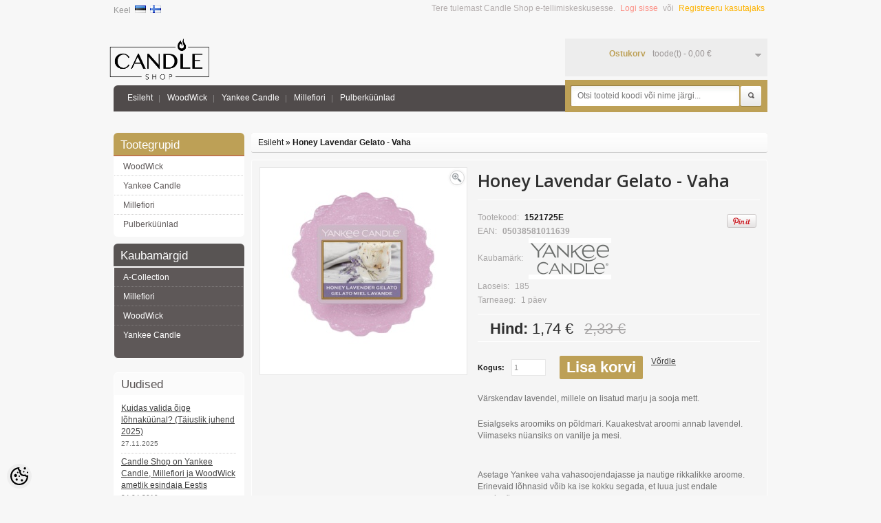

--- FILE ---
content_type: text/html; charset=UTF-8
request_url: https://www.candleshop.ee/et/a/honey-lavendar-gelato-classic-vaha
body_size: 16729
content:
<?xml version="1.0" encoding="UTF-8"?><!DOCTYPE html PUBLIC "-//W3C//DTD XHTML 1.0 Strict//EN" "https://www.w3.org/TR/xhtml1/DTD/xhtml1-strict.dtd">
<html xmlns="https://www.w3.org/1999/xhtml" dir="ltr" lang="et" xml:lang="et">
<head>
<meta http-equiv="Content-Type" content="text/html; charset=UTF-8" />

<title>Honey Lavendar Gelato - Vaha @ Lõhnaküünlad</title>
<meta name="keywords" content="lõhnaküünal, ruumilõhnastaja, lõhnaküünlad, autolõhnastajad" />
<meta name="description" content="Värskendav lavendel, millele on lisatud marju ja sooja mett. Esialgseks aroomiks on põldmari. Kauakestvat aroomi annab lavendel. Viimaseks nüansiks on vanilje ja mesi." />
<meta name="author" content="Candle Shop" />
<meta name="generator" content="ShopRoller.com" />
<meta name="csrf-token" content="EO5ufmk6ISXj4YKIIYqnlb5rckNtruJfV9Kg2hKc" />

<meta property="og:type" content="website" />
<meta property="og:title" content="Honey Lavendar Gelato - Vaha" />
<meta property="og:image" content="https://www.candleshop.ee/media/the-candle-shop-a-world-of-candles/.product-image/large/product/Tooted/Kuunlad/Yankee%20Candle/Ruumil%C3%B5hnastajad/1521725E.jpg" />
<meta property="og:url" content="https://www.candleshop.ee/et/a/honey-lavendar-gelato-classic-vaha" />
<meta property="og:site_name" content="Candle Shop" />
<meta property="og:description" content="Värskendav lavendel, millele on lisatud marju ja sooja mett. Esialgseks aroomiks on põldmari. Kauakestvat aroomi annab lavendel. Viimaseks nüansiks on vanilje ja mesi." />

<base href="https://www.candleshop.ee/" />

<link href="https://www.candleshop.ee/media/the-candle-shop-a-world-of-candles/general/favicon.png" rel="icon" />

<link rel="stylesheet" href="https://www.candleshop.ee/skin/default/css/all-2922.css" type="text/css" media="screen" />

<link href='//fonts.googleapis.com/css?family=Open+Sans:600' rel='stylesheet' type='text/css' />
<link href='//fonts.googleapis.com/css?family=Anton' rel='stylesheet' type='text/css' />
<!--[if lt IE 8]><div style='clear:both;height:59px;padding:0 15px 0 15px;position:relative;z-index:10000;text-align:center;'><a href="http://www.microsoft.com/windows/internet-explorer/default.aspx?ocid=ie6_countdown_bannercode"><img src="http://storage.ie6countdown.com/assets/100/images/banners/warning_bar_0000_us.jpg" border="0" height="42" width="820" alt="You are using an outdated browser. For a faster, safer browsing experience, upgrade for free today." /></a></div><![endif]-->

<script type="text/javascript" src="https://www.candleshop.ee/skin/default/js/all-2922.js"></script>

<!--[if lt IE 7]>
<script type="text/javascript" src="https://www.candleshop.ee/skin/default/js/DD_belatedPNG_0.0.8a-min.js"></script>
<script type="text/javascript">
DD_belatedPNG.fix('#logo img');
</script>
<![endif]-->

<style id="tk-theme-configurator-css" type="text/css">
body, .main-shining {background: #f7f7f7;}
.box.manufacturers .box-heading, .box.manufacturers .box-content, .box .box-heading, #content, .box .box-content, .box.category .box-content, .product-info, .product-info .description, #fixedProductWrapper .description, .product-info .price, .related .box-product, .related-info{border-color: #fff;}
body, .main-shining, footer  { background-image:url(transparent); !important}
.cms-page p { color:#737373; }
.cms-page p { font-family:andale mono,times; }
.cms-page p { font-size:12px !important; }
.cms-page h1,.cms-page h2,.cms-page h3,.cms-page h4,.cms-page h5,.cms-page h6  { color:#333; }
.cms-page h1,.cms-page h2,.cms-page h3,.cms-page h4,.cms-page h5,.cms-page h6 { font-family:andale mono,times; }
.menu-bg { background:#504B4B; }
#header #search, .search-back { background:#bda056;}
#header .links a  { color:#ffffff; }
#header .links a:hover { color:#bda056; }
#header .links a  { font-size:12px; }
.box .box-heading  { color:#555050; }
.box .box-heading { background:#FBFBFB; }
.box .box-content{ background:#FFFFFF; }
.acount li a{ color:#5d5858; }
.acount li a:hover { color:#bda056; }
.box.category .box-heading { color:#fff; }
.box.category .box-heading { background:#bda056; }
.box.category .box-content { background:#ffffff; }
.box-category > ul > li > a { color:#5d5858; }
.box-category > ul > li > a:hover { color:#bda056; }
.box.manufacturers .box-heading { color:#fff; }
.box.manufacturers .box-heading { background:#585453; }
.box.manufacturers .box-content { background:#5E5858; }
.manufacturers ul li a { color:#fff; }
.manufacturers ul li a:hover { color:#fa5f51; }
.box .box-heading, .box.manufacturers .box-heading, .box.category .box-heading{ font-size:17px; }
.acount li a, .box-category > ul > li > a, .manufacturers ul li a { font-size:12px; }
.product-grid > div, .product-list, .product-list > div + div, .product-list .right, .product-grid  { border-color: #e4e4e4; }
.product-grid, .related .box-product { background:#FFFFFF; }
.product-grid > div, .box-shining, .product-list { background:#FFFFFF; }
.product-grid .name a, .box-product .name a, .product-list .name a {color: #00b0ad;}
.product-grid .name a:hover, .box-product .name a:hover, .product-list .name a:hover {color: #00b0ad;}
.product-grid .name a, .box-product .name a, .product-list .name a  { font-size: 14px; }
.product-grid .price, .box-product .price, .product-list .price, .price .price-new {color: #333333;}
.product-grid .price-old, .product-list .price-old, .product-list .price-old{ color: #333333; }
.product-grid .price, .product-grid .price-old, .box-product .price, .product-list .price, .price .price-new, .product-list .price-old, .product-list .price-old  {font-size:14px;}
.product-grid a span, .box-content a span, .product-list a span, .related a span { color:#ffffff !important; }
.product-grid a:hover span, .box-content a:hover span, .product-list a:hover span, .related a:hover span { color:#ffffff !important; }
.product-grid a span, .box-content a span, .product-list a span, .related a span { background-color:#bda056 !important; }
.product-grid a:hover span, .box-content a:hover span, .product-list a:hover span, .related a:hover span { background-color:#4b4747 !important; }
.product-grid  a.button, .product-grid  a.button:hover, 
						.box-content a.button, .box-content a.button:hover, .related a.button, .related a.button:hover { border-color:#C24A40; }
.product-info, .product-info .price, #fixedProductWrapper .price {background: #f5f5f5;}
.product-info .price, .product-info .price .price-new {color: #303030; !important}
.product-info .price-old {color: #A6A4A4;}
.product-info .price, .product-info .price .price-new, .product-info .price-old { font-size: 22px }
#button-cart, .product-info .button-prod { color:#ffffff !important; }
#button-cart:hover, .product-info .button-prod:hover { color:#ffffff !important; }
#button-cart, .product-info .button-prod { background:#bda056 !important; }
#button-cart:hover, .product-info .button-prod:hover { background:#464545 !important; }
.cart-bottom a.button.cartSubmitBtn, .button.cartSubmitBtn span { color:#fff !important; }
.cart-bottom a.button:hover.cartSubmitBtn, .button.cartSubmitBtn:hover span { color:#fff !important; }
.cart-bottom a.button.cartSubmitBtn, .button.cartSubmitBtn span { background:#bda056 !important; }
.cart-bottom a.button:hover.cartSubmitBtn, .button.cartSubmitBtn:hover span { background-color:#504B4B !important; }
.cart-bottom a.button.cartSubmitBtn, .cart-bottom a.button:hover.cartSubmitBtn { border-color:#bda056; }
a.button span, a.button, button.button span { color:#fff; }
a.button:hover span,  a.button:hover , button.button:hover span  { color:#fff; }
a.button span, button.button  { background:#bda056; }
a.button:hover span, button.button:hover { background:#504B4B; }
a.button, a.button:hover , a.button span, button.button, a.button:hover span, 
						button.button:hover  { border-color:#bda056; }
.pagination .links a { color:#A4A4A4; }
.pagination .links a { border-color:#fff; }
.pagination .links a { background-color:#fff; }
.pagination .links a:hover { color:#A4A4A4; }
.pagination .links a:hover { border-color:#A3A3A3; }
.pagination .links a:hover { background-color:#A3A3A3; }
.pagination .links b { color:#000000; }
.pagination .links b { border-color:#CCCCCC; }
.pagination .links b { background-color:#CCCCCC; }
#header #cart .heading h4 { color:#bda056 !important; }
#header #cart .heading .totals { color:#9B9696; }
.right-bg, #header #cart .heading, .right-bg { background:#EDEDED; }
#footer .column a {color: #626060;}
#footer .column a:hover { color:#bda056; }
#footer .column ul li { color:#777777; !important}
</style>
<style id="tk-custom-css" type="text/css">
</style>

<script type="text/javascript">
if(!Roller) var Roller = {};
Roller.config = new Array();
Roller.config['base_url'] = 'https://www.candleshop.ee/et/';
Roller.config['base_path'] = '/';
Roller.config['cart/addtocart/after_action'] = '1';
Roller.config['skin_url'] = 'https://www.candleshop.ee/skin/default/';
Roller.config['translate-fill_required_fields'] = 'Palun täida kõik kohustuslikud väljad';
Roller.t = {"form_error_fill_required_fields":"Palun t\u00e4ida k\u00f5ik kohustuslikud v\u00e4ljad","cart_error_no_items_selected":"Vali tooted!"}
</script>


<script type="text/javascript">
jQuery(function(){
	jQuery('ul.sf-menu').superfish();
});
</script>

<!-- Facebook Pixel Code -->
<script>
  !function(f,b,e,v,n,t,s)
  {if(f.fbq)return;n=f.fbq=function(){n.callMethod?
  n.callMethod.apply(n,arguments):n.queue.push(arguments)};
  if(!f._fbq)f._fbq=n;n.push=n;n.loaded=!0;n.version='2.0';
  n.queue=[];t=b.createElement(e);t.async=!0;
  t.src=v;s=b.getElementsByTagName(e)[0];
  s.parentNode.insertBefore(t,s)}(window, document,'script',
  'https://connect.facebook.net/en_US/fbevents.js');
  fbq('init', '323380208068067');
  fbq('track', 'PageView');
</script>
<noscript><img height="1" width="1" style="display:none"
  src="https://www.facebook.com/tr?id=323380208068067&ev=PageView&noscript=1"
/></noscript>
<!-- End Facebook Pixel Code -->

            <!-- Global site tag (gtag.js) - Google Analytics -->
<script async src="https://www.googletagmanager.com/gtag/js?id=UA-110748869-1"></script>
<script>
  window.dataLayer = window.dataLayer || [];
  function gtag(){dataLayer.push(arguments);}
  gtag('js', new Date());

  gtag('config', 'UA-110748869-1');
</script>        <script>
        /*
         *   Called when consent changes. Assumes that consent object contains keys which
         *   directly correspond to Google consent types.
         */
        const googleUserConsentListener = function() {
            let consent = this.options;
            gtag('consent', 'update', {
                'ad_user_data': consent.marketing,
                'ad_personalization': consent.marketing,
                'ad_storage': consent.marketing,
                'analytics_storage': consent.analytics
            });
        };

        $('document').ready(function(){
            Roller.Events.on('onUserConsent', googleUserConsentListener);
        });
    </script>
    <!-- Global Site Tag (gtag.js) - Google Analytics Events -->
            <script type="text/javascript"">
                    gtag('event', 'view_item', {"currency":"EUR","value":1.74,"items":[{"item_id":"1521725E","item_name":"Honey Lavendar Gelato - Vaha","item_brand":"Yankee Candle","price":2.33,"discount":0.58,"item_category":"Yankee Candle"}]});
                </script>
    
    <!-- Global Site Tag (gtag.js) - Google Analytics Event listeners -->
	    <!-- Facebook Pixel Code -->
            <!-- Facebook Pixel Code -->
<script>
!function(f,b,e,v,n,t,s)
{if(f.fbq)return;n=f.fbq=function(){n.callMethod?
n.callMethod.apply(n,arguments):n.queue.push(arguments)};
if(!f._fbq)f._fbq=n;n.push=n;n.loaded=!0;n.version='2.0';
n.queue=[];t=b.createElement(e);t.async=!0;
t.src=v;s=b.getElementsByTagName(e)[0];
s.parentNode.insertBefore(t,s)}(window, document,'script',
'https://connect.facebook.net/en_US/fbevents.js');
fbq('init', '303812951132826');
fbq('track', 'PageView');
</script>
<noscript><img height="1" width="1" style="display:none"
src="https://www.facebook.com/tr?id=303812951132826&ev=PageView&noscript=1"
/></noscript>
<!-- End Facebook Pixel Code -->    
    <script>
        /*
		 *   Called when consent changes. Assumes that consent object contains keys which
		 *   directly correspond to Google consent types.
		 */
        const fbConsentListener = function() {
            let consent = this.options;
            if (consent.analytics == 'granted')
            {

                fbq('consent', 'grant');
            }
        };

        $('document').ready(function(){
            Roller.Events.on('onUserConsent', fbConsentListener);
        });
    </script>

        <script type="text/javascript">
		        fbq('track', 'ViewContent', {"content_ids":["1521725E"],"content_category":"Products","content_type":"product","value":1.74375,"currency":"EUR"});
		    </script>
    
    <!--  Facebook Pixel event listeners  -->
	    <!-- End Facebook Pixel Code -->



</head>

<body class="browser-chrome browser-chrome-131.0.0.0 tk-language-et_EE page-template-page-2columns_left content-template-content-product tk-product-page">

<div id="fb-root"></div>
<script type="text/plain" data-category="analytics" async defer crossorigin="anonymous" src="https://connect.facebook.net/et_EE/sdk.js#xfbml=1&version=v11.0&appId=386731248061277&autoLogAppEvents=1"></script>
<!-- Load Facebook SDK for JavaScript -->
<div id="fb-root"></div>
<script>(function(d, s, id) {
  var js, fjs = d.getElementsByTagName(s)[0];
  if (d.getElementById(id)) return;
  js = d.createElement(s); js.id = id;
  js.src = 'https://connect.facebook.net/en_US/sdk/xfbml.customerchat.js#xfbml=1&version=v2.12&autoLogAppEvents=1';
  fjs.parentNode.insertBefore(js, fjs);
}(document, 'script', 'facebook-jssdk'));</script>

<!-- Your customer chat code -->
<div class="fb-customerchat"
  attribution=setup_tool
  page_id="135395233831503"
  theme_color="#00b0ad"
  logged_in_greeting="Tere! Kuidas saan Teile kasulik olla?"
  logged_out_greeting="Tere! Kuidas saan Teile kasulik olla?">
</div>
<div class="main-shining">
	<p id="back-top"> <a href="#top"><span></span></a> </p>
	<div class="row-1">
		<div id="header">

			
						<div id="logo"><a href="https://www.candleshop.ee/et/home">
	<img src="https://www.candleshop.ee/media/the-candle-shop-a-world-of-candles/general/logo-whitebg_smaller_hall.jpg" alt="Candle Shop" />
</a>
</div>

						<form action="#" method="post">
	<div id="language">
		<span>Keel</span>
				&nbsp;<a href="https://www.candleshop.ee/et" title="Eesti keel"><img src="https://www.candleshop.ee/skin/default/images/flags/et.png" title="Eesti keel" alt="Eesti keel"></a>
				&nbsp;<a href="https://www.candleshop.ee/fi" title="Suomeksi"><img src="https://www.candleshop.ee/skin/default/images/flags/fi.png" title="Suomeksi" alt="Suomeksi"></a>
			</div>
</form>

						<div id="header-content-block">
		
					
				
		
				
	
		
</div>

										          
      <div class="cart-position">
        <div id="cart" onclick="window.location='https://www.candleshop.ee/et/cart'" class="">
          <div class="cart_inner">
            <div class="heading"> <span class="sc-button"></span>
              <div class="right-bg">
                <div class="wrapper">
                  <h4>Ostukorv</h4>
                                      <span class="totals"><span id="cart_total_qty"></span> toode(t) - <span id="cart_total_sum">0,00</span> &euro;</span>
                                  </div>
              </div>
            </div>
          </div>
          <div class="content"></div>
        </div>
      </div>			
			<div class="menu-bg">

								<div class="search-back">
	<div id="search">
		<form id="searchForm" action="https://www.candleshop.ee/et/search" method="get">

										<input type="hidden" name="page" value="1" />
			
			<button type="submit" name="" class="button-search">Otsi</button>
			<span class="search-bg">
				<input type="text" name="q" value="" placeholder="Otsi tooteid koodi või nime järgi..." onClick="this.select()" />
			</span>
		</form>
	</div>
</div>

								
<ul class="sf-menu links">

			<li class="first"><a href="https://www.candleshop.ee/et/home">Esileht</a></li>
	
						
	<li class="tk-category-2 tk-category-woodwick">
		<a href="https://www.candleshop.ee/et/c/woodwick">WoodWick</a>
        		
<ul>

					
	<li class="tk-category-87 tk-category-kuunlad-2">
		<a href="https://www.candleshop.ee/et/c/kuunlad-2">Küünlad</a>
		
<ul>

					
	<li class="tk-category-196 tk-category-core">
		<a href="https://www.candleshop.ee/et/c/core">Core</a>
		
<ul>

					
	<li class="tk-category-55 tk-category-mini">
		<a href="https://www.candleshop.ee/et/c/mini">Mini</a>
		
	</li>

					
	<li class="tk-category-56 tk-category-medium">
		<a href="https://www.candleshop.ee/et/c/medium">Medium</a>
		
	</li>

					
	<li class="tk-category-57 tk-category-large">
		<a href="https://www.candleshop.ee/et/c/large">Large</a>
		
	</li>

					
	<li class="tk-category-49 tk-category-ellipse">
		<a href="https://www.candleshop.ee/et/c/ellipse">Ellipse</a>
		
	</li>

					
	<li class="tk-category-50 tk-category-trilogy">
		<a href="https://www.candleshop.ee/et/c/trilogy">Trilogy</a>
		
	</li>

	
</ul>
	</li>

					
	<li class="tk-category-197 tk-category-renew">
		<a href="https://www.candleshop.ee/et/c/renew">ReNew</a>
		
<ul>

					
	<li class="tk-category-198 tk-category-medium-2">
		<a href="https://www.candleshop.ee/et/c/medium-2">Medium</a>
		
	</li>

					
	<li class="tk-category-199 tk-category-large-4">
		<a href="https://www.candleshop.ee/et/c/large-4">Large</a>
		
	</li>

	
</ul>
	</li>

	
</ul>
	</li>

					
	<li class="tk-category-53 tk-category-muud-tooted-1">
		<a href="https://www.candleshop.ee/et/c/muud-tooted-1">Muud tooted</a>
		
	</li>

	
</ul>
        	</li>

					
	<li class="tk-category-61 tk-category-yankee-candle-1">
		<a href="https://www.candleshop.ee/et/c/yankee-candle-1">Yankee Candle</a>
        		
<ul>

					
	<li class="tk-category-79 tk-category-kuunlad-1">
		<a href="https://www.candleshop.ee/et/c/kuunlad-1">Küünlad</a>
		
<ul>

					
	<li class="tk-category-62 tk-category-classic">
		<a href="https://www.candleshop.ee/et/c/classic">Classic</a>
		
<ul>

					
	<li class="tk-category-63 tk-category-small">
		<a href="https://www.candleshop.ee/et/c/small">Small</a>
		
	</li>

					
	<li class="tk-category-64 tk-category-medium-1">
		<a href="https://www.candleshop.ee/et/c/medium-1">Medium</a>
		
	</li>

					
	<li class="tk-category-65 tk-category-large-1">
		<a href="https://www.candleshop.ee/et/c/large-1">Large</a>
		
	</li>

					
	<li class="tk-category-75 tk-category-votive">
		<a href="https://www.candleshop.ee/et/c/votive">Votive</a>
		
	</li>

	
</ul>
	</li>

					
	<li class="tk-category-190 tk-category-signature">
		<a href="https://www.candleshop.ee/et/c/signature">Signature</a>
		
<ul>

					
	<li class="tk-category-191 tk-category-large-3">
		<a href="https://www.candleshop.ee/et/c/large-3">Large</a>
		
	</li>

					
	<li class="tk-category-192 tk-category-medium-3">
		<a href="https://www.candleshop.ee/et/c/medium-3">Medium</a>
		
	</li>

					
	<li class="tk-category-195 tk-category-tumbler">
		<a href="https://www.candleshop.ee/et/c/tumbler">Tumbler</a>
		
	</li>

					
	<li class="tk-category-193 tk-category-small-2">
		<a href="https://www.candleshop.ee/et/c/small-2">Small</a>
		
	</li>

					
	<li class="tk-category-194 tk-category-votive-1">
		<a href="https://www.candleshop.ee/et/c/votive-1">Votive</a>
		
	</li>

	
</ul>
	</li>

					
	<li class="tk-category-189 tk-category-ouekuunlad">
		<a href="https://www.candleshop.ee/et/c/ouekuunlad">Õueküünlad</a>
		
	</li>

					
	<li class="tk-category-77 tk-category-teekuunlad">
		<a href="https://www.candleshop.ee/et/c/teekuunlad">Teeküünlad</a>
		
	</li>

	
</ul>
	</li>

					
	<li class="tk-category-76 tk-category-vahad-2">
		<a href="https://www.candleshop.ee/et/c/vahad-2">Vahad</a>
		
	</li>

					
	<li class="tk-category-92 tk-category-vahasulatajad">
		<a href="https://www.candleshop.ee/et/c/vahasulatajad">Vahasulatajad</a>
		
	</li>

					
	<li class="tk-category-78 tk-category-elektrilised-lohnapistikud">
		<a href="https://www.candleshop.ee/et/c/elektrilised-lohnapistikud">Elektrilised lõhnapistikud</a>
		
<ul>

					
	<li class="tk-category-96 tk-category-taited">
		<a href="https://www.candleshop.ee/et/c/taited">Täited</a>
		
	</li>

	
</ul>
	</li>

					
	<li class="tk-category-81 tk-category-difuuserid-1">
		<a href="https://www.candleshop.ee/et/c/difuuserid-1">Difuuserid</a>
		
<ul>

					
	<li class="tk-category-82 tk-category-lohnastatud-pulgad">
		<a href="https://www.candleshop.ee/et/c/lohnastatud-pulgad">Lõhnastatud pulgad</a>
		
	</li>

					
	<li class="tk-category-187 tk-category-unedifuuserid">
		<a href="https://www.candleshop.ee/et/c/unedifuuserid">Unedifuuserid</a>
		
	</li>

	
</ul>
	</li>

					
	<li class="tk-category-84 tk-category-autolohnastajad-1">
		<a href="https://www.candleshop.ee/et/c/autolohnastajad-1">Autolõhnastajad</a>
		
<ul>

					
	<li class="tk-category-85 tk-category-riputatavad">
		<a href="https://www.candleshop.ee/et/c/riputatavad">Riputatavad</a>
		
	</li>

					
	<li class="tk-category-86 tk-category-ohuava-kulge">
		<a href="https://www.candleshop.ee/et/c/ohuava-kulge">Õhuava külge</a>
		
	</li>

	
</ul>
	</li>

					
	<li class="tk-category-94 tk-category-kuunlaanumad">
		<a href="https://www.candleshop.ee/et/c/kuunlaanumad">Küünlaanumad</a>
		
<ul>

					
	<li class="tk-category-97 tk-category-votive-kuunalde-alused">
		<a href="https://www.candleshop.ee/et/c/votive-kuunalde-alused">Votive küünalde alused</a>
		
	</li>

					
	<li class="tk-category-98 tk-category-medium-ja-large-kuunalde-alused">
		<a href="https://www.candleshop.ee/et/c/medium-ja-large-kuunalde-alused">Medium ja Large küünalde alused</a>
		
	</li>

					
	<li class="tk-category-182 tk-category-teekuunla-anumad">
		<a href="https://www.candleshop.ee/et/c/teekuunla-anumad">Teeküünla anumad</a>
		
	</li>

	
</ul>
	</li>

					
	<li class="tk-category-99 tk-category-kinkekomplektid-1">
		<a href="https://www.candleshop.ee/et/c/kinkekomplektid-1">Kinkekomplektid</a>
		
	</li>

					
	<li class="tk-category-95 tk-category-muud-tooted-2">
		<a href="https://www.candleshop.ee/et/c/muud-tooted-2">Muud tooted</a>
		
	</li>

	
</ul>
        	</li>

					
	<li class="tk-category-100 tk-category-millefiori">
		<a href="https://www.candleshop.ee/et/c/millefiori">Millefiori</a>
        		
<ul>

					
	<li class="tk-category-201 tk-category-kinkekomplektid-2">
		<a href="https://www.candleshop.ee/et/c/kinkekomplektid-2">Kinkekomplektid</a>
		
	</li>

					
	<li class="tk-category-106 tk-category-kuunlad-3">
		<a href="https://www.candleshop.ee/et/c/kuunlad-3">Küünlad</a>
		
<ul>

					
	<li class="tk-category-159 tk-category-natural-1">
		<a href="https://www.candleshop.ee/et/c/natural-1">Natural</a>
		
	</li>

					
	<li class="tk-category-161 tk-category-zona-1">
		<a href="https://www.candleshop.ee/et/c/zona-1">Zona</a>
		
	</li>

	
</ul>
	</li>

					
	<li class="tk-category-102 tk-category-difuuserid-2">
		<a href="https://www.candleshop.ee/et/c/difuuserid-2">Difuuserid</a>
		
<ul>

					
	<li class="tk-category-162 tk-category-milano-1">
		<a href="https://www.candleshop.ee/et/c/milano-1">Milano</a>
		
<ul>

					
	<li class="tk-category-138 tk-category-500ml">
		<a href="https://www.candleshop.ee/et/c/500ml">500ml</a>
		
	</li>

					
	<li class="tk-category-139 tk-category-250ml">
		<a href="https://www.candleshop.ee/et/c/250ml">250ml</a>
		
	</li>

					
	<li class="tk-category-140 tk-category-100ml">
		<a href="https://www.candleshop.ee/et/c/100ml">100ml</a>
		
	</li>

	
</ul>
	</li>

					
	<li class="tk-category-163 tk-category-selected-1">
		<a href="https://www.candleshop.ee/et/c/selected-1">Selected</a>
		
<ul>

					
	<li class="tk-category-164 tk-category-350ml-1">
		<a href="https://www.candleshop.ee/et/c/350ml-1">350ml</a>
		
	</li>

					
	<li class="tk-category-165 tk-category-100ml-4">
		<a href="https://www.candleshop.ee/et/c/100ml-4">100ml</a>
		
	</li>

	
</ul>
	</li>

					
	<li class="tk-category-169 tk-category-zona-2">
		<a href="https://www.candleshop.ee/et/c/zona-2">Zona</a>
		
<ul>

					
	<li class="tk-category-170 tk-category-500ml-3">
		<a href="https://www.candleshop.ee/et/c/500ml-3">500ml</a>
		
	</li>

					
	<li class="tk-category-171 tk-category-250ml-5">
		<a href="https://www.candleshop.ee/et/c/250ml-5">250ml</a>
		
	</li>

					
	<li class="tk-category-172 tk-category-100ml-6">
		<a href="https://www.candleshop.ee/et/c/100ml-6">100ml</a>
		
	</li>

	
</ul>
	</li>

	
</ul>
	</li>

					
	<li class="tk-category-103 tk-category-difuuseri-taited">
		<a href="https://www.candleshop.ee/et/c/difuuseri-taited">Difuuseri täited</a>
		
<ul>

					
	<li class="tk-category-173 tk-category-milano">
		<a href="https://www.candleshop.ee/et/c/milano">Milano</a>
		
<ul>

					
	<li class="tk-category-186 tk-category-100ml-1">
		<a href="https://www.candleshop.ee/et/c/100ml-1">100ml</a>
		
	</li>

					
	<li class="tk-category-142 tk-category-250ml-1">
		<a href="https://www.candleshop.ee/et/c/250ml-1">250ml</a>
		
	</li>

					
	<li class="tk-category-141 tk-category-500ml-1">
		<a href="https://www.candleshop.ee/et/c/500ml-1">500ml</a>
		
	</li>

	
</ul>
	</li>

					
	<li class="tk-category-174 tk-category-selected-2">
		<a href="https://www.candleshop.ee/et/c/selected-2">Selected</a>
		
	</li>

					
	<li class="tk-category-176 tk-category-zona-3">
		<a href="https://www.candleshop.ee/et/c/zona-3">Zona</a>
		
	</li>

	
</ul>
	</li>

					
	<li class="tk-category-151 tk-category-difuuseri-pulgad">
		<a href="https://www.candleshop.ee/et/c/difuuseri-pulgad">Difuuseri pulgad</a>
		
	</li>

					
	<li class="tk-category-104 tk-category-ruumispreid">
		<a href="https://www.candleshop.ee/et/c/ruumispreid">Ruumispreid</a>
		
<ul>

					
	<li class="tk-category-177 tk-category-milano-2">
		<a href="https://www.candleshop.ee/et/c/milano-2">Milano</a>
		
	</li>

	
</ul>
	</li>

					
	<li class="tk-category-120 tk-category-difuuseri-anumad">
		<a href="https://www.candleshop.ee/et/c/difuuseri-anumad">Difuuseri anumad</a>
		
	</li>

					
	<li class="tk-category-121 tk-category-elektrilised-aroomi-difuuserid">
		<a href="https://www.candleshop.ee/et/c/elektrilised-aroomi-difuuserid">Elektrilised aroomi difuuserid</a>
		
	</li>

					
	<li class="tk-category-122 tk-category-lohnakontsentraadid-2">
		<a href="https://www.candleshop.ee/et/c/lohnakontsentraadid-2">Lõhnakontsentraadid</a>
		
<ul>

					
	<li class="tk-category-179 tk-category-milano-3">
		<a href="https://www.candleshop.ee/et/c/milano-3">Milano</a>
		
	</li>

					
	<li class="tk-category-180 tk-category-selected">
		<a href="https://www.candleshop.ee/et/c/selected">Selected</a>
		
	</li>

	
</ul>
	</li>

					
	<li class="tk-category-135 tk-category-lohnapistik-1">
		<a href="https://www.candleshop.ee/et/c/lohnapistik-1">Lõhnapistik</a>
		
<ul>

					
	<li class="tk-category-136 tk-category-lohnapistiku-taited">
		<a href="https://www.candleshop.ee/et/c/lohnapistiku-taited">Lõhnapistiku täited</a>
		
	</li>

	
</ul>
	</li>

					
	<li class="tk-category-200 tk-category-triikimisvesi">
		<a href="https://www.candleshop.ee/et/c/triikimisvesi">Triikimisvesi</a>
		
	</li>

					
	<li class="tk-category-123 tk-category-autolohnastajad-2">
		<a href="https://www.candleshop.ee/et/c/autolohnastajad-2">Autolõhnastajad</a>
		
<ul>

					
	<li class="tk-category-124 tk-category-icon">
		<a href="https://www.candleshop.ee/et/c/icon">Icon</a>
		
<ul>

					
	<li class="tk-category-125 tk-category-icon-taited">
		<a href="https://www.candleshop.ee/et/c/icon-taited">Icon täited</a>
		
	</li>

	
</ul>
	</li>

					
	<li class="tk-category-126 tk-category-go">
		<a href="https://www.candleshop.ee/et/c/go">Go</a>
		
<ul>

					
	<li class="tk-category-127 tk-category-go-taited">
		<a href="https://www.candleshop.ee/et/c/go-taited">Go täited</a>
		
	</li>

	
</ul>
	</li>

	
</ul>
	</li>

	
</ul>
        	</li>

					
	<li class="tk-category-91 tk-category-pulberkuunlad">
		<a href="https://www.candleshop.ee/et/c/pulberkuunlad">Pulberküünlad</a>
        	</li>

	
</ul>
				<div class="clear"></div>
			</div>

						<div id="welcome">

	Tere tulemast Candle Shop e-tellimiskeskusesse.
		
		<a href="https://www.candleshop.ee/et/login">Logi sisse</a>
		või		<a href="https://www.candleshop.ee/et/account/register">Registreeru kasutajaks</a>

		
</div>
			
		</div>
	</div>
	<div id="container">
		<div id="notification"></div>
		<div id="column-left">

						
<div class="box category">
	<div class="box-heading">Tootegrupid</div>
	<div class="box-content">
		<div id="articleCategoryNavi" class="box-category">

												
<ul>
								
		<li class="level_0   first ">
			<a href="https://www.candleshop.ee/et/c/woodwick" class="">WoodWick</a>
	
															
<ul>
								
		<li class="level_1   first ">
			<a href="https://www.candleshop.ee/et/c/kuunlad-2" class="">Küünlad</a>
	
															
<ul>
								
		<li class="level_2   first ">
			<a href="https://www.candleshop.ee/et/c/core" class="">Core</a>
	
															
<ul>
								
		<li class="level_3   first ">
			<a href="https://www.candleshop.ee/et/c/mini" class="">Mini</a>
	
					</li>
	
						
		<li class="level_3    ">
			<a href="https://www.candleshop.ee/et/c/medium" class="">Medium</a>
	
					</li>
	
						
		<li class="level_3    ">
			<a href="https://www.candleshop.ee/et/c/large" class="">Large</a>
	
					</li>
	
						
		<li class="level_3    ">
			<a href="https://www.candleshop.ee/et/c/ellipse" class="">Ellipse</a>
	
					</li>
	
						
		<li class="level_3    last">
			<a href="https://www.candleshop.ee/et/c/trilogy" class="">Trilogy</a>
	
					</li>
	
	</ul>
					</li>
	
						
		<li class="level_2    last">
			<a href="https://www.candleshop.ee/et/c/renew" class="">ReNew</a>
	
															
<ul>
								
		<li class="level_3   first ">
			<a href="https://www.candleshop.ee/et/c/medium-2" class="">Medium</a>
	
					</li>
	
						
		<li class="level_3    last">
			<a href="https://www.candleshop.ee/et/c/large-4" class="">Large</a>
	
					</li>
	
	</ul>
					</li>
	
	</ul>
					</li>
	
						
		<li class="level_1    last">
			<a href="https://www.candleshop.ee/et/c/muud-tooted-1" class="">Muud tooted</a>
	
					</li>
	
	</ul>
					</li>
	
						
		<li class="level_0    ">
			<a href="https://www.candleshop.ee/et/c/yankee-candle-1" class="">Yankee Candle</a>
	
															
<ul>
								
		<li class="level_1   first ">
			<a href="https://www.candleshop.ee/et/c/kuunlad-1" class="">Küünlad</a>
	
															
<ul>
								
		<li class="level_2   first ">
			<a href="https://www.candleshop.ee/et/c/classic" class="">Classic</a>
	
															
<ul>
								
		<li class="level_3   first ">
			<a href="https://www.candleshop.ee/et/c/small" class="">Small</a>
	
					</li>
	
						
		<li class="level_3    ">
			<a href="https://www.candleshop.ee/et/c/medium-1" class="">Medium</a>
	
					</li>
	
						
		<li class="level_3    ">
			<a href="https://www.candleshop.ee/et/c/large-1" class="">Large</a>
	
					</li>
	
						
		<li class="level_3    last">
			<a href="https://www.candleshop.ee/et/c/votive" class="">Votive</a>
	
					</li>
	
	</ul>
					</li>
	
						
		<li class="level_2    ">
			<a href="https://www.candleshop.ee/et/c/signature" class="">Signature</a>
	
															
<ul>
								
		<li class="level_3   first ">
			<a href="https://www.candleshop.ee/et/c/large-3" class="">Large</a>
	
					</li>
	
						
		<li class="level_3    ">
			<a href="https://www.candleshop.ee/et/c/medium-3" class="">Medium</a>
	
					</li>
	
						
		<li class="level_3    ">
			<a href="https://www.candleshop.ee/et/c/tumbler" class="">Tumbler</a>
	
					</li>
	
						
		<li class="level_3    ">
			<a href="https://www.candleshop.ee/et/c/small-2" class="">Small</a>
	
					</li>
	
						
		<li class="level_3    last">
			<a href="https://www.candleshop.ee/et/c/votive-1" class="">Votive</a>
	
					</li>
	
	</ul>
					</li>
	
						
		<li class="level_2    ">
			<a href="https://www.candleshop.ee/et/c/ouekuunlad" class="">Õueküünlad</a>
	
					</li>
	
						
		<li class="level_2    last">
			<a href="https://www.candleshop.ee/et/c/teekuunlad" class="">Teeküünlad</a>
	
					</li>
	
	</ul>
					</li>
	
						
		<li class="level_1    ">
			<a href="https://www.candleshop.ee/et/c/vahad-2" class="">Vahad</a>
	
					</li>
	
						
		<li class="level_1    ">
			<a href="https://www.candleshop.ee/et/c/vahasulatajad" class="">Vahasulatajad</a>
	
					</li>
	
						
		<li class="level_1    ">
			<a href="https://www.candleshop.ee/et/c/elektrilised-lohnapistikud" class="">Elektrilised lõhnapistikud</a>
	
															
<ul>
								
		<li class="level_2   first last">
			<a href="https://www.candleshop.ee/et/c/taited" class="">Täited</a>
	
					</li>
	
	</ul>
					</li>
	
						
		<li class="level_1    ">
			<a href="https://www.candleshop.ee/et/c/difuuserid-1" class="">Difuuserid</a>
	
															
<ul>
								
		<li class="level_2   first ">
			<a href="https://www.candleshop.ee/et/c/lohnastatud-pulgad" class="">Lõhnastatud pulgad</a>
	
					</li>
	
						
		<li class="level_2    last">
			<a href="https://www.candleshop.ee/et/c/unedifuuserid" class="">Unedifuuserid</a>
	
					</li>
	
	</ul>
					</li>
	
						
		<li class="level_1    ">
			<a href="https://www.candleshop.ee/et/c/autolohnastajad-1" class="">Autolõhnastajad</a>
	
															
<ul>
								
		<li class="level_2   first ">
			<a href="https://www.candleshop.ee/et/c/riputatavad" class="">Riputatavad</a>
	
					</li>
	
						
		<li class="level_2    last">
			<a href="https://www.candleshop.ee/et/c/ohuava-kulge" class="">Õhuava külge</a>
	
					</li>
	
	</ul>
					</li>
	
						
		<li class="level_1    ">
			<a href="https://www.candleshop.ee/et/c/kuunlaanumad" class="">Küünlaanumad</a>
	
															
<ul>
								
		<li class="level_2   first ">
			<a href="https://www.candleshop.ee/et/c/votive-kuunalde-alused" class="">Votive küünalde alused</a>
	
					</li>
	
						
		<li class="level_2    ">
			<a href="https://www.candleshop.ee/et/c/medium-ja-large-kuunalde-alused" class="">Medium ja Large küünalde alused</a>
	
					</li>
	
						
		<li class="level_2    last">
			<a href="https://www.candleshop.ee/et/c/teekuunla-anumad" class="">Teeküünla anumad</a>
	
					</li>
	
	</ul>
					</li>
	
						
		<li class="level_1    ">
			<a href="https://www.candleshop.ee/et/c/kinkekomplektid-1" class="">Kinkekomplektid</a>
	
					</li>
	
						
		<li class="level_1    last">
			<a href="https://www.candleshop.ee/et/c/muud-tooted-2" class="">Muud tooted</a>
	
					</li>
	
	</ul>
					</li>
	
						
		<li class="level_0    ">
			<a href="https://www.candleshop.ee/et/c/millefiori" class="">Millefiori</a>
	
															
<ul>
								
		<li class="level_1   first ">
			<a href="https://www.candleshop.ee/et/c/kinkekomplektid-2" class="">Kinkekomplektid</a>
	
					</li>
	
						
		<li class="level_1    ">
			<a href="https://www.candleshop.ee/et/c/kuunlad-3" class="">Küünlad</a>
	
															
<ul>
								
		<li class="level_2   first ">
			<a href="https://www.candleshop.ee/et/c/natural-1" class="">Natural</a>
	
					</li>
	
						
		<li class="level_2    last">
			<a href="https://www.candleshop.ee/et/c/zona-1" class="">Zona</a>
	
					</li>
	
	</ul>
					</li>
	
						
		<li class="level_1    ">
			<a href="https://www.candleshop.ee/et/c/difuuserid-2" class="">Difuuserid</a>
	
															
<ul>
								
		<li class="level_2   first ">
			<a href="https://www.candleshop.ee/et/c/milano-1" class="">Milano</a>
	
															
<ul>
								
		<li class="level_3   first ">
			<a href="https://www.candleshop.ee/et/c/500ml" class="">500ml</a>
	
					</li>
	
						
		<li class="level_3    ">
			<a href="https://www.candleshop.ee/et/c/250ml" class="">250ml</a>
	
					</li>
	
						
		<li class="level_3    last">
			<a href="https://www.candleshop.ee/et/c/100ml" class="">100ml</a>
	
					</li>
	
	</ul>
					</li>
	
						
		<li class="level_2    ">
			<a href="https://www.candleshop.ee/et/c/selected-1" class="">Selected</a>
	
															
<ul>
								
		<li class="level_3   first ">
			<a href="https://www.candleshop.ee/et/c/350ml-1" class="">350ml</a>
	
					</li>
	
						
		<li class="level_3    last">
			<a href="https://www.candleshop.ee/et/c/100ml-4" class="">100ml</a>
	
					</li>
	
	</ul>
					</li>
	
						
		<li class="level_2    last">
			<a href="https://www.candleshop.ee/et/c/zona-2" class="">Zona</a>
	
															
<ul>
								
		<li class="level_3   first ">
			<a href="https://www.candleshop.ee/et/c/500ml-3" class="">500ml</a>
	
					</li>
	
						
		<li class="level_3    ">
			<a href="https://www.candleshop.ee/et/c/250ml-5" class="">250ml</a>
	
					</li>
	
						
		<li class="level_3    last">
			<a href="https://www.candleshop.ee/et/c/100ml-6" class="">100ml</a>
	
					</li>
	
	</ul>
					</li>
	
	</ul>
					</li>
	
						
		<li class="level_1    ">
			<a href="https://www.candleshop.ee/et/c/difuuseri-taited" class="">Difuuseri täited</a>
	
															
<ul>
								
		<li class="level_2   first ">
			<a href="https://www.candleshop.ee/et/c/milano" class="">Milano</a>
	
															
<ul>
								
		<li class="level_3   first ">
			<a href="https://www.candleshop.ee/et/c/100ml-1" class="">100ml</a>
	
					</li>
	
						
		<li class="level_3    ">
			<a href="https://www.candleshop.ee/et/c/250ml-1" class="">250ml</a>
	
					</li>
	
						
		<li class="level_3    last">
			<a href="https://www.candleshop.ee/et/c/500ml-1" class="">500ml</a>
	
					</li>
	
	</ul>
					</li>
	
						
		<li class="level_2    ">
			<a href="https://www.candleshop.ee/et/c/selected-2" class="">Selected</a>
	
					</li>
	
						
		<li class="level_2    last">
			<a href="https://www.candleshop.ee/et/c/zona-3" class="">Zona</a>
	
					</li>
	
	</ul>
					</li>
	
						
		<li class="level_1    ">
			<a href="https://www.candleshop.ee/et/c/difuuseri-pulgad" class="">Difuuseri pulgad</a>
	
					</li>
	
						
		<li class="level_1    ">
			<a href="https://www.candleshop.ee/et/c/ruumispreid" class="">Ruumispreid</a>
	
															
<ul>
								
		<li class="level_2   first last">
			<a href="https://www.candleshop.ee/et/c/milano-2" class="">Milano</a>
	
					</li>
	
	</ul>
					</li>
	
						
		<li class="level_1    ">
			<a href="https://www.candleshop.ee/et/c/difuuseri-anumad" class="">Difuuseri anumad</a>
	
					</li>
	
						
		<li class="level_1    ">
			<a href="https://www.candleshop.ee/et/c/elektrilised-aroomi-difuuserid" class="">Elektrilised aroomi difuuserid</a>
	
					</li>
	
						
		<li class="level_1    ">
			<a href="https://www.candleshop.ee/et/c/lohnakontsentraadid-2" class="">Lõhnakontsentraadid</a>
	
															
<ul>
								
		<li class="level_2   first ">
			<a href="https://www.candleshop.ee/et/c/milano-3" class="">Milano</a>
	
					</li>
	
						
		<li class="level_2    last">
			<a href="https://www.candleshop.ee/et/c/selected" class="">Selected</a>
	
					</li>
	
	</ul>
					</li>
	
						
		<li class="level_1    ">
			<a href="https://www.candleshop.ee/et/c/lohnapistik-1" class="">Lõhnapistik</a>
	
															
<ul>
								
		<li class="level_2   first last">
			<a href="https://www.candleshop.ee/et/c/lohnapistiku-taited" class="">Lõhnapistiku täited</a>
	
					</li>
	
	</ul>
					</li>
	
						
		<li class="level_1    ">
			<a href="https://www.candleshop.ee/et/c/triikimisvesi" class="">Triikimisvesi</a>
	
					</li>
	
						
		<li class="level_1    last">
			<a href="https://www.candleshop.ee/et/c/autolohnastajad-2" class="">Autolõhnastajad</a>
	
															
<ul>
								
		<li class="level_2   first ">
			<a href="https://www.candleshop.ee/et/c/icon" class="">Icon</a>
	
															
<ul>
								
		<li class="level_3   first last">
			<a href="https://www.candleshop.ee/et/c/icon-taited" class="">Icon täited</a>
	
					</li>
	
	</ul>
					</li>
	
						
		<li class="level_2    last">
			<a href="https://www.candleshop.ee/et/c/go" class="">Go</a>
	
															
<ul>
								
		<li class="level_3   first last">
			<a href="https://www.candleshop.ee/et/c/go-taited" class="">Go täited</a>
	
					</li>
	
	</ul>
					</li>
	
	</ul>
					</li>
	
	</ul>
					</li>
	
						
		<li class="level_0    last">
			<a href="https://www.candleshop.ee/et/c/pulberkuunlad" class="">Pulberküünlad</a>
	
					</li>
	
	</ul>

		</div>
	</div>
</div>
		
				
<script type="text/javascript">
$(document).ready(function(){
	$(function(){
		$('.manufacturers li ').last().addClass('last');
	});
}); 
</script>
        <div class="box manufacturers">
          <div class="box-heading">Kaubamärgid</div>
          <div class="box-content">
            <ul>
                          <li ><a href="https://www.candleshop.ee/et/b/a-collection">A-Collection</a></li>
                          <li ><a href="https://www.candleshop.ee/et/b/millefiori">Millefiori</a></li>
                          <li ><a href="https://www.candleshop.ee/et/b/woodwick">WoodWick</a></li>
                          <li ><a href="https://www.candleshop.ee/et/b/yankee-candle">Yankee Candle</a></li>
                                    </ul>
          </div>
        </div>

	


<div class="box" style="width:190px; overflow:hidden;"><div class="fb-like-box" 
 data-href="https://www.facebook.com/candleshop.ee/" 
 data-width="190" 
 data-height="310" 
 data-colorscheme="light" 
  data-show-faces="true" 
 data-stream="false" 
 data-header="false"></div></div>

		
				
		<div class="box blog-recent-articles">
			<div class="box-heading">Uudised</div>
			<div class="box-content">
				<ul>
											<li class="blog-article">
							<a href="https://www.candleshop.ee/et/n/kuidas-valida-oige-lohnakuunal-taiuslik-juhend-2025">Kuidas valida õige lõhnaküünal? (Täiuslik juhend 2025)</a>
							<span class="blog-meta">27.11.2025</span>
						</li>
											<li class="blog-article">
							<a href="https://www.candleshop.ee/et/n/candle-shop-on-yankee-candle-millefiori-ja-woodwick-ametlik-esindaja-eestis">Candle Shop on Yankee Candle, Millefiori ja WoodWick ametlik esindaja Eestis</a>
							<span class="blog-meta">24.04.2019</span>
						</li>
											<li class="blog-article">
							<a href="https://www.candleshop.ee/et/n/miks-inimesed-armastavad-woodwick-kuunlaid">Miks inimesed armastavad WoodWick küünlaid?</a>
							<span class="blog-meta">26.01.2018</span>
						</li>
									</ul>
			</div>
		</div>

	

		</div>
		<div id="content">

						
						<div class="breadcrumb">
	<a href="https://www.candleshop.ee/et/home">Esileht</a>
			&raquo; <a href="https://www.candleshop.ee/et/a/honey-lavendar-gelato-classic-vaha">Honey Lavendar Gelato - Vaha</a>
	</div>

						
      <div class="product-info">
        <div class="wrapper indent-bot">
          <div class="fleft left spacing">
            <div class="zoom-top">&nbsp;</div>
            <div class="image ">
          	            	            	  			  			  	                <a href="https://www.candleshop.ee/media/the-candle-shop-a-world-of-candles/.product-image/large/product/Tooted/Kuunlad/Yankee%20Candle/Ruumil%C3%B5hnastajad/1521725E.jpg" title="1521725E.jpg" rel="article-images" class="popup-image">
                  <img src="https://www.candleshop.ee/media/the-candle-shop-a-world-of-candles/.product-image/medium/product/Tooted/Kuunlad/Yankee%20Candle/Ruumil%C3%B5hnastajad/1521725E.jpg" title="1521725E.jpg" alt="Honey Lavendar Gelato - Vaha" />
                </a>
			              </div>

												
						
          </div>
          <div class="extra-wrap">

						
            <h1>Honey Lavendar Gelato - Vaha</h1>
            <div class="description">

									
			  			  <div class="social_media">
		<div class="widget widget-facebook-line-button"><div class="fb-like" data-href="https://www.candleshop.ee/et/a/honey-lavendar-gelato-classic-vaha" data-share="true" data-layout="button_count" data-action="like" data-size="small" data-show-faces="false"></div></div>


		<div class="widget widget-pinterest-share-button"><a href="http://pinterest.com/pin/create/button/?url=https%3A%2F%2Fwww.candleshop.ee%2Fet%2Fa%2Fhoney-lavendar-gelato-classic-vaha&media=https%3A%2F%2Fwww.candleshop.ee%2Fmedia%2Fthe-candle-shop-a-world-of-candles%2F.product-image%2Flarge%2Fproduct%2FTooted%2FKuunlad%2FYankee%2520Candle%2FRuumil%25C3%25B5hnastajad%2F1521725E.jpg&description=Honey+Lavendar+Gelato+-+Vaha" class="pin-it-button" count-layout="horizontal"><img src="//assets.pinterest.com/images/PinExt.png" border="0" title="Pinni" /></a></div></div>

                                            <span>Tootekood:</span> <strong id="sku-str">1521725E</strong><br />
              
                                            <span>EAN:</span> <strong><span id="ean_code">05038581011639</span></strong><br />
              
                            
                                            <span>Kaubamärk:</span> 
				<a href="https://www.candleshop.ee/et/b/yankee-candle" class="brand-link">
											<img src="https://www.candleshop.ee/media/the-candle-shop-a-world-of-candles/.image/brand-thumb/product/Tooted/Kuunlad/Yankee%20Candle/Yankee_Candle_logo_logotype.png" title="Yankee Candle" class="brand-picture" />
									</a>
                <br />
              
			                
			                                <span>Laoseis:</span> <span id="stock-str">185</span><br />
              
                                            <span>Tarneaeg:</span> <span id="delivery_time">1 päev</span><br />
              
									
                        </div>

			                        <div class="price">
              Hind:
                              <span id="price" class="price-new">1,74 &euro;</span>
                <span id="old-price" class="price-old">2,33 &euro;</span>
              

                        
                        
			  			                            </div>
            
			
                                    	      					<div class="cart">
			              <div class="prod-row">
			                			                  <div class="cart-top">
			                    <form class="addToCartForm">

																		
			                      <div class="cart-top-padd">
			                        <label>Kogus:</label>
			                        <input type="hidden" name="article_id" value="1483">
			                        <input type="text" name="qty" value="1" size="2" class="input-qti" />
			                        <span class="uom"></span>
			                      </div>
			                      &nbsp;<a id="button-cart" class="button-prod addToCartBtn">Lisa korvi</a>
			                    </form>
			                  </div>
			                			                					      									<div id="compare-links" class="extra-button">
						  				<a class="wishlist" onclick="Roller.compareAddItem('1483')" title="Võrdle">Võrdle</a>
  						  		</div>
					      	                              			              </div>
			            </div>
      				      		
	        	        	        <div class="wrapper product-description-wrap">
	          <p>V&auml;rskendav lavendel, millele on lisatud marju ja sooja mett.</p>
<p>Esialgseks aroomiks on p&otilde;ldmari. Kauakestvat aroomi annab lavendel. Viimaseks n&uuml;ansiks on vanilje ja mesi.</p>	        </div>
	        
	        	        	        <div class="wrapper product-long-description-wrap">
	          <p><span>Asetage Yankee vaha vahasoojendajasse ja nautige rikkalikke aroome. Erinevaid l&otilde;hnasid v&otilde;ib ka ise kokku segada, et luua just endale meelep&auml;rane aroom.&nbsp;</span></p>	        </div>
	        
						
	        	        
          </div>
        </div>

				
                
				
				
      </div>

                    		      <div class="related">
		        <div class="box-product">
		          <h3>Sarnased tooted</h3>
		          <ul id="related-items-carousel-" class="jcarousel-skin-default">
		
								
		            <li class="related-info">
		
		              		              		
		              <div class="image" style="width:156px; overflow:hidden;"><a href="https://www.candleshop.ee/et/a/pink-sands-scentplug-taide-2tk."><img id="" src="https://www.candleshop.ee/media/the-candle-shop-a-world-of-candles/.product-image/small/product/Tooted/Ruumilohnastajad/Yankee%20Candle/L%C3%B5hnapistikud/Pink%20Sands%20refill.jpg" alt="Honey Lavendar Gelato - Vaha" style="max-width:100px; max-height:100px; margin:auto auto;" /></a></div>
		
					  					  		              <div class="price">
				            				              <span class="price-new">6,90 &euro; (-25%)</span>
				              <span class="price-old">9,20 &euro;</span>
				            		              </div>
				      		
		              <div class="name"><a href="https://www.candleshop.ee/et/a/pink-sands-scentplug-taide-2tk.">Pink Sands -  lõhnapistiku täide 2tk.</a></div>
		
					  		
				 	  		
		              <div class="cart ">
		
														
						      <a href="https://www.candleshop.ee/et/a/pink-sands-scentplug-taide-2tk." class="button"><span>Vaata toodet</span></a>
		
								
		              </div>
					  
					  			          
			          			            <div class="compare "><a class="tip2" onclick="Roller.compareAddItem('792')" title="Võrdle">Võrdle</a></div>
			          		            </li>
		
					
		            <li class="related-info">
		
		              		              		
		              <div class="image" style="width:156px; overflow:hidden;"><a href="https://www.candleshop.ee/et/a/moonlight-blossoms-votive"><img id="" src="https://www.candleshop.ee/media/the-candle-shop-a-world-of-candles/.product-image/small/product/Tooted/Kuunlad/Yankee%20Candle/Classic/1611588E.jpg" alt="Honey Lavendar Gelato - Vaha" style="max-width:100px; max-height:100px; margin:auto auto;" /></a></div>
		
					  					  		              <div class="price">
				            				              <span class="price-new">2,25 &euro; (-25%)</span>
				              <span class="price-old">3,00 &euro;</span>
				            		              </div>
				      		
		              <div class="name"><a href="https://www.candleshop.ee/et/a/moonlight-blossoms-votive">Moonlight Blossoms - Votive</a></div>
		
					  		
				 	  					  		
					  		
		              <div class="cart row">
		
																			
		                      <form class="addToCartForm">
		                        <input type="hidden" name="article_id" value="1414">
		                        <input type="text" name="qty" value="1" size="2" class="input-qti" />
		                        <a class="button addToCartBtn"><span>Lisa korvi</span></a>
		                      </form>
		
														
		              </div>
					  
					  			          
			          			            <div class="compare row"><a class="tip2" onclick="Roller.compareAddItem('1414')" title="Võrdle">Võrdle</a></div>
			          		            </li>
		
					
		            <li class="related-info">
		
		              		              		
		              <div class="image" style="width:156px; overflow:hidden;"><a href="https://www.candleshop.ee/et/a/delicious-guava-classic-tealight-12tk."><img id="" src="https://www.candleshop.ee/media/the-candle-shop-a-world-of-candles/.product-image/small/product/Tooted/Kuunlad/Yankee%20Candle/Classic/1533696E.jpg" alt="Honey Lavendar Gelato - Vaha" style="max-width:100px; max-height:100px; margin:auto auto;" /></a></div>
		
					  					  		              <div class="price">
				            				              <span class="price-new">7,91 &euro; (-25%)</span>
				              <span class="price-old">10,54 &euro;</span>
				            		              </div>
				      		
		              <div class="name"><a href="https://www.candleshop.ee/et/a/delicious-guava-classic-tealight-12tk.">Delicious Guava - teeküünlad 12tk.</a></div>
		
					  		
				 	  					  		
					  		
		              <div class="cart row">
		
																			
		                      <form class="addToCartForm">
		                        <input type="hidden" name="article_id" value="1418">
		                        <input type="text" name="qty" value="1" size="2" class="input-qti" />
		                        <a class="button addToCartBtn"><span>Lisa korvi</span></a>
		                      </form>
		
														
		              </div>
					  
					  			          
			          			            <div class="compare row"><a class="tip2" onclick="Roller.compareAddItem('1418')" title="Võrdle">Võrdle</a></div>
			          		            </li>
		
					
		            <li class="related-info">
		
		              		              		
		              <div class="image" style="width:156px; overflow:hidden;"><a href="https://www.candleshop.ee/et/a/pink-sands-lohnastatud-pulgad-diffuserile"><img id="" src="https://www.candleshop.ee/media/the-candle-shop-a-world-of-candles/.product-image/small/product/Tooted/Ruumilohnastajad/Yankee%20Candle/1609207E.jpg" alt="Honey Lavendar Gelato - Vaha" style="max-width:100px; max-height:100px; margin:auto auto;" /></a></div>
		
					  					  		              <div class="price">
				            				              <span class="price-new">10,77 &euro; (-25%)</span>
				              <span class="price-old">14,36 &euro;</span>
				            		              </div>
				      		
		              <div class="name"><a href="https://www.candleshop.ee/et/a/pink-sands-lohnastatud-pulgad-diffuserile">Pink Sands - lõhnastatud pulgad</a></div>
		
					  		
				 	  					  		
					  		
		              <div class="cart row">
		
																			
		                      <form class="addToCartForm">
		                        <input type="hidden" name="article_id" value="1770">
		                        <input type="text" name="qty" value="1" size="2" class="input-qti" />
		                        <a class="button addToCartBtn"><span>Lisa korvi</span></a>
		                      </form>
		
														
		              </div>
					  
					  			          
			          			            <div class="compare row"><a class="tip2" onclick="Roller.compareAddItem('1770')" title="Võrdle">Võrdle</a></div>
			          		            </li>
		
					          </ul>
		        </div>
		      </div>
		      <script type="text/javascript">
		      	$(document).ready(function() {
		      		$('#related-items-random-carousel').jcarousel();
		        });
		      </script>
		      
						
		</div>
		<div style="clear:both;"></div>

						
	</div>
	<div class="footer-wrap">
		<div id="footer">
			<div class="wrapper">

								<div class="column col-1">
	<h3>Info</h3>
	<ul>
			<li><a href="https://www.candleshop.ee/et/p/ostutingimused">Ostutingimused</a></li>
			<li><a href="https://www.candleshop.ee/et/p/privaatsustingimused">Privaatsustingimused</a></li>
		</ul>
</div>
<div class="column col-2">
	<h3>Muu</h3>
	<ul>
			<li><a href="https://www.candleshop.ee/et/brands">Kaubamärgid</a></li>
			<li><a href="https://www.candleshop.ee/et/product/onsale">Soodustooted</a></li>
			<li><a href="https://www.candleshop.ee/et/product/new">Uued tooted</a></li>
			<li><a href="https://www.candleshop.ee/et/sitemap">Sisukaart</a></li>
		</ul>
</div>
<div class="column col-3">
	<h3>Minu konto</h3>
	<ul>
			<li><a href="https://www.candleshop.ee/et/account/myaccount">Minu konto</a></li>
			<li><a href="https://www.candleshop.ee/et/order/list">Tellimuste ajalugu</a></li>
			<li><a href="https://www.candleshop.ee/et/account/products">Tellitud tooted</a></li>
			<li><a href="https://www.candleshop.ee/et/account/compare">Vaata võrdlust</a></li>
		</ul>
</div>
<div class="column col-4">
	<h3>Kontakt</h3>
	<ul>
		<li>Aroma Trade OÜ</li>
		<li><span class="sr-footer-address_street">, 11415</span> <span class="sr-footer-address_city">Tallinn</span><span class="sr-footer-address_country">, Eesti</span></li>
		<li>53000234</li>
		<li>info@candleshop.ee</li>
	</ul>
</div>
<div class="socials">

		
		
					
				
		
			<p><img style="float: right;" alt="visamclogo" src="../media/the-candle-shop-a-world-of-candles/general/mcvs_acc_opt_hrz_105_1x.png" height="35" width="105" /></p>
		
				
	
		

</div>
			</div>

			
			<div id="powered">

								<div id="tellimiskeskus-badge"><a href="https://www.shoproller.ee" title="ShopRoller on lihtsaim viis e-poe loomiseks" target="_blank">Shoproller.ee</a></div>
								
		
					
				
		
			<p style="text-align: center;">The Candle Shop O&Uuml;&nbsp;| Registrikood 14353529 | KMKR: EE102015867&nbsp;</p>
		
				
	
		

			</div>
		</div>
	</div>
</div>

<script type="text/plain"  data-category="analytics" src="//assets.pinterest.com/js/pinit.js"></script>
<button id="sr-cookie-policy-pref"
        class="button"
        title="Cookie Preferences" aria-label="Cookie Preferences">
    <svg version="1.1" id="Layer_1" xmlns="http://www.w3.org/2000/svg" xmlns:xlink="http://www.w3.org/1999/xlink"
         x="0px" y="0px" viewBox="0 0 512 512" style="" xml:space="preserve">
        <g>
            <path d="M256,0C114.6,0,0,114.6,0,256s114.6,256,256,256s256-114.6,256-256c0-10.3-0.8-20.5-2-30.6c-8.5,5.8-18.8,9.3-30,9.3
                c-23,0-42.4-14.7-49.9-35c-13.3,8.5-29.1,13.7-46.1,13.7c-47.2,0-85.3-38.2-85.3-85.3c0-15.7,4.5-30.2,11.9-42.8l-1.3,0.2
                C279.8,85.3,256,61.5,256,32c0-11.9,4-22.8,10.6-31.6C263.1,0.3,259.6,0,256,0z M416,0c-17.7,0-32,14.3-32,32s14.3,32,32,32
                s32-14.3,32-32S433.7,0,416,0z M214.4,46.7c4.3,27.5,20.3,51.2,42.6,65.8c-0.7,5.1-1,10.3-1,15.5c0,70.6,57.4,128,128,128
                c10.6,0,21.2-1.3,31.3-4c14.6,13.3,33,22.2,53,24.7c-10.4,108-101.7,192.7-212.3,192.7c-117.7,0-213.3-95.7-213.3-213.3
                C42.7,152.6,116.7,66.1,214.4,46.7z M384,106.7c-11.8,0-21.3,9.6-21.3,21.3s9.6,21.3,21.3,21.3s21.3-9.6,21.3-21.3
                S395.8,106.7,384,106.7z M213.3,128c-11.8,0-21.3,9.6-21.3,21.3s9.6,21.3,21.3,21.3s21.3-9.6,21.3-21.3S225.1,128,213.3,128z
                 M490.7,128c-11.8,0-21.3,9.6-21.3,21.3s9.6,21.3,21.3,21.3s21.3-9.6,21.3-21.3S502.4,128,490.7,128z M149.3,192
                c-23.6,0-42.7,19.1-42.7,42.7s19.1,42.7,42.7,42.7s42.7-19.1,42.7-42.7S172.9,192,149.3,192z M256,234.7
                c-11.8,0-21.3,9.6-21.3,21.3s9.6,21.3,21.3,21.3s21.3-9.6,21.3-21.3S267.8,234.7,256,234.7z M181.3,320c-17.7,0-32,14.3-32,32
                s14.3,32,32,32s32-14.3,32-32S199,320,181.3,320z M330.7,341.3c-17.7,0-32,14.3-32,32c0,17.7,14.3,32,32,32c17.7,0,32-14.3,32-32
                C362.7,355.7,348.3,341.3,330.7,341.3z"/>
        </g>
    </svg>
</button>
<style>
    #sr-cookie-policy-pref {
        width: 36px;
        height: 36px;
        position: fixed;
        left: 10px;
        bottom: 10px;
        border: 0;
        align-items: center;
        padding: 5px;
        background: #eee;
        border-radius: 18px;
    }

    #sr-cookie-policy-pref.flex-cookie-btn{
        display:flex !important
    }

    #cc-main .pm__section .pm__section-desc {
        height: 170px;
        overflow-y: scroll;
        box-sizing: border-box;
        padding: 4px;
        position: relative;
    }

    #cc-main .cc--anim .pm__btn, #cc-main .cc--anim .cm__btn{
        border: 0 none;
        display: inline-block;
        text-decoration: none;
        cursor: pointer;
        background: url(../images/button-bg.png) repeat-x #f15c4f;
        border-bottom: 1px solid #c24a40;
        -webkit-border-radius: 4px;
        -moz-border-radius: 4px;
        -khtml-border-radius: 4px;
        border-radius: 3px;
        font-size: 12px;
        text-transform: none;
        line-height: 17px;
        font-weight: bold;
        white-space: nowrap;
    }


    #cc-main .cc--anim .pm__btn:hover, #cc-main .cc--anim .cm__btn:hover{
        background: #444;
        color: #FFFFFF;
        border-bottom: 1px solid #444;
    }

    #cc-main .pm__btn.pm__btn--secondary, #cc-main .cm__btn.cm__btn--secondary{
        font-size: 12px;
        border: 1px solid #bababa;
        text-decoration: none;
        color: #000;
        font-weight: bold;
        padding: 3px 7px 4px 8px;
        border-radius: 2px;
        background: url(https://www.candleshop.ee/skin/default/../default/images/tail-but.gif) left 0 repeat-x;
        line-height: 17px;
        padding: 10px 20px;
    }

    #cc-main .pm__btn.pm__btn--secondary:hover, #cc-main .cm__btn.cm__btn--secondary:hover{
        background: url(https://www.candleshop.ee/skin/default/../default/images/tail-but.gif) left 0 repeat-x;
        background-position: -22px;
        color: #444;
    }


</style>
<script>
    translation = {};
    //template provide only page language translations
    translation["et"] = {
        consentModal: {
            title: "Meie veebileht kasutab küpsiseid",
            description: "Loe lähemalt" + " <a href=\"https://www.candleshop.ee/et/p/ostutingimused\" class=\"\">Loe lähemalt<\/a>",
            acceptAllBtn: "Nõustun kõigiga",
            acceptNecessaryBtn: "Nõustun vajalikega",
            showPreferencesBtn: "Täpsemalt valikud",
            footer: /*"<a href=\"#link\">Privacy Policy</a>\n<a href=\"#link\">Terms and conditions</a>" +*/
                "<a href=\"https://www.candleshop.ee/et/p/ostutingimused\" class=\"\">Privaatsuspoliitika<\/a>"
        },
        preferencesModal: {
            title: "Küpsiste nõusoleku seadistused",
            acceptAllBtn: "Nõustun kõigiga",
            acceptNecessaryBtn: "Nõustun vajalikega",
            savePreferencesBtn: "Salvesta valikud",
            closeIconLabel: "Close modal",
            serviceCounterLabel: "Service|Services",
            sections: [
				                {
                    title: "",
                    description: "<p>Veebipoe  CANDLESHOP.EE  (edaspidi  Veebipood)  omanik on Aroma Trade OÜ (registrikood 17212284)<\/p>\r\n<p><strong>Müügilepingu kehtivus, kauba- ja hinnainfo<\/strong><\/p>\r\n<p>Müügitingimused kehtivad Veebipoest kaupade ostmisel. Veebipoes müüdavate toodete hinnad on märgitud toodete juurde. Kõik hinnad on välja toodud Eurodes.<\/p>\r\n<p>Hinnale lisandub tasu kauba kättetoimetamise eest. Kauba kättetoimetamise tasu sõltub ostja asukohast ning kättetoimetamise viisist. Kättetoimetamise tasu kuvatakse ostjale tellimuse vormistamisel. Teave kauba kohta on esitatud Veebipoes vahetult kauba juures.<\/p>\r\n<p><strong>Tellimuse vormistamine<\/strong><\/p>\r\n<p>Kauba tellimiseks tuleb lisada soovitud tooted ostukorvi. Tellimuse vormistamiseks tuleb täita nõutud andmeväljad ning valida sobiv toodete kohaletoimetamise viis. Seejärel kuvatakse ekraanile tasu suurus, mille saab tasuda pangalingi kaudu või muu makselahenduse abil. Leping jõustub alates tasumisele kuuluva summa laekumisest Veebipoe arvelduskontole. Kui tellitud kaupa ei ole võimalik tarnida seoses kauba lõppemisega või muul põhjusel, teavitatakse sellest ostjat esimesel võimalusel ning tagastatakse tasutud raha (sh kauba kättetoimetamise kulud) viivitamata, kuid mitte hiljem kui 14 päeva jooksul teate saatmisest.<\/p>\r\n<p><strong><span class=\"s1\">Maksmine<\/span><\/strong> <\/p>\r\n<p class=\"WordSection1\"><span class=\"s1\">Kauba eest maksmiseks on seitse viisi. <span class=\"s1\">Swedbank pangalink,<\/span> <span class=\"s1\">SEB pangalink,<\/span> <span class=\"s1\">Danske bank pangalink,<\/span> <span class=\"s1\">i-Pank pangalink,<\/span> <span class=\"s1\">LHV pangalink,<\/span> <span class=\"s1\">Nordea pangalink,<\/span> <span class=\"s1\">POCOPAY<\/span><\/span><span class=\"s2\"> <\/span><\/p>\r\n<p class=\"WordSection1\"><span class=\"s2\">Ettevõte on isikuandmete vastutav töötleja, ettevõte edastab maksete teostamiseks vajalikud isikuandmed volitatud töötleja Maksekeskus AS-le.<\/span><\/p>\r\n<p class=\"WordSection1\"><strong>Kohaletoimetamine<\/strong><\/p>\r\n<p>Kaupu saadetakse järgmistesse riikidesse: Eesti, Läti, Leedu, Soome. Kauba saatmiskulud kannab ostja ning vastav hinnainfo on kuvatud saatmisviisi juures. Eestisisesed saadetised jõuavad üldjuhul ostja määratud sihtpunkti 1-3 tööpäeva jooksul alates müügilepingu jõustumist. Väljaspool Eestis toimub kohaletoimetamine 7 kalendripäeva jooksul. Erandlikel juhtumitel on õigus kaup kohale toimetada kuni 45 kalendripäeva jooksul.<\/p>\r\n<p><strong>Taganemisõigus<\/strong><\/p>\r\n<p>Pärast tellimuse kättesaamist on ostjal õigus e-poes sõlmitud lepingust taganeda 14 päeva jooksul. Taganemisõigus ei kohaldu, kui ostjaks on juriidiline isik. 14-päevase tagastamisõiguse kasutamiseks ei tohi tellitud kaupa kasutada muul viisil kui on vajalik kauba olemuses, omadustes ja toimimises veendumiseks viisil nagu see on lubatud kauba testimiseks füüsilises poes (näiteks ei tohi olla küünalt kordagi süüdatud). Kui kaupa on kasutatud muuks otstarbeks kui on vajalik kauba olemuses, omadustes ja toimimises veendumiseks või sellel on kasutamise või kulumise märke, on Veebipoel õigus alandada tagastatavat tasu vastavalt kauba väärtuse vähenemisele. Kauba tagastamiseks tuleb esitada kauba ostmisest taganemise avaldus ning saata see e-posti aadressile info@candleshop.ee hiljemalt 14 päeva jooksul kauba kättesaamisest. Kauba tagastamise kulud kannab ostja, välja arvatud juhul, kui tagastamise põhjus seisneb asjaolus, et tagastamisele kuuluv asi ei vasta tellitule (nt vale või defektiga asi). Ostja peab kauba tagastama avalduse esitamisele järgneva 14 päeva jooksul või esitama tõendi, et ta on eelnimetatud perioodi jooksul kauba üle andnud kauba vedajale. Veebipood tagastab tagastatava kauba kättesaamisel ostjale viivitamata, kuid mitte hiljem kui 14 päeva möödumisel arvates taganemisavalduse saamisest, kõik ostjalt lepingu alusel saadud tasud. Veebipood võib keelduda tagasimaksete tegemisest seni, kuni on lepingu esemeks oleva asja tagasi saanud või kuni ostja on esitanud tõendid, et on asja tagasi saatnud, sõltuvalt sellest, kumb toimub varem. Kui ostja on sõnaselgelt valinud Veebipoe pakutud kõige odavamast tavapärasest asja kättetoimetamise viisist erineva kättetoimetamise viisi, ei pea Veebipood tarbijale tagastama kulu, mis ületab tavapärase kättetoimetamise viisiga seotud kulu. Veebipoel on õigus taganeda müügitehingust ning nõuda ostjalt tagasi kaup, kui kauba hind veebipoes on eksituse tõttu märgitud oluliselt alla kauba turuhinna.<\/p>\r\n<p><strong>Pretensiooni esitamise õigus<\/strong><\/p>\r\n<p>Veebipood vastutab ostjale müüdud kauba lepingutingimustele mittevastavuse või puuduse eest, mis oli olemas juba asja üleandmise hetkel ning mis ilmneb kuni kahe aasta jooksul, alates kauba üleandmisest ostjale. ellest esimese kuue kuu jooksul asja üleandmisest ostjale eeldatakse, et puudus oli olemas juba asja üleandmise ajal.  Ostjal on õigus puuduse ilmnemisel pöörduda hiljemalt kahe kuu jooksul veebipoe poole, saates e-kirja aadressile info (at) thecandleshop.ee.<\/p>\r\n<p>Veebipood ei vastuta puuduste eest, mis on tekkinud pärast kauba üleandmist ostjale. Kui Veebipoest ostetud kaubal on puudused, mille eest Veebipood vastutab, parandab või asendab Veebipood puudusega kauba. Kui kaupa ei ole võimalik parandada ega asendada, tagastab Veebipood ostjale kõik müügilepinguga kaasnenud tasud. Veebipood vastab tarbija esitatud kaebusele kirjalikult või kirjalikku taasesitamist võimaldavas vormis 15 päeva jooksul.<\/p>\r\n<p><strong>Otseturustus ja isikuandmete töötlemine<\/strong><\/p>\r\n<p>Veebipood kasutab ostja poolt sisestatud isikuandmeid (sh nimi, telefoninumber, aadress, e-maili aadress, pangarekvisiidid) ainult tellimuse töötlemiseks ning kauba ostjale saatmiseks. Veebipood edastab isikuandmeid veoteenust pakkuvale ettevõtetele selleks, et kohale toimetada kaupa. Veebipood saadab ostjale uudiskirju ning pakkumisi ostja e-maili aadressile ainult juhul, kui ostja on selleks avaldanud soovi sisestades veebilehel e-kirja aadressi ning andnud teada oma soovist otsepostituse teadete saamiseks. Ostjal on igal ajal võimalik loobuda e-postile saadetavatest pakkumistest ja uudiskirjadest andes sellest meile teada e-kirja teel või järgides pakkumisi sisaldava e-kirjas toodud juhiseid.<\/p>\r\n<p><strong>Vaidluste lahendamine<\/strong><\/p>\r\n<p>Kui ostjal on Veebipoe osas pretensioone, tuleb need saata e-kirja aadressile info@candleshop.ee. Kui ostja ja Veebipood ei suuda lahenda vaidlust kokkuleppe teel, siis on ostjal võimalik pöörduda Tarbijavaidluste komisjoni poole. Tarbijavaidluste komisjoni pädevuses on lahendada ostja ja Veebipoe vahel sõlmitud lepingust tulenevaid vaidlusi. Ostja kaebuse läbivaatamine komisjonis on tasuta. Ostja võib pöörduda Euroopa Liidu tarbijavaidlusi lahendava platvormi poole.<\/p>\r\n<p><span class=\"s1\"> <\/span><\/p>"
                },
								                {
                    title: "Vajalikud küpsised <span class=\\\"pm__badge\\\">Alati sees<\/span>",
                    description: "Need küpsised on vajalikud selleks, et meie veebileht töötaks korrektselt. Nende küpsisteta ei tööta korralikult sellised tähtsad funktsioonid nagu lehel navigeerimine, tehingu turvaliselt sõlmimine ja info õigesti kuvamine. Veebilehe kasutaja ei saa neid küpsiseid välja lülitada.",
                    linkedCategory: "necessary"
                },
								                {
                    title: "Jõudlus küpsised",
                    description: "Need küpsised parandavad veebilehe kasutamise kogemust ning salvestavad infot selle kohta, millised valikud on kasutaja teinud. Jõudlusküpsised lubavad näidata täiendavat sisu ning võimaldavad kasutada lehel rohkem erinevaid funktsioone.",
                    linkedCategory: "functionality"
                },
								                {
                    title: "Statistika küpsised",
                    description: "Statistikuga seotud küpsised aitavad veebilehtede omanikel mõista, kuidas külastajad veebilehega suhtlevad, kogudes ja avaldades andmeid anonüümselt.",
                    linkedCategory: "analytics"
                },
								                {
                    title: "Turundus küpsised",
                    description: "Need küpsised aitavad veebilehel ja sellega seotud kolmandatel osapooltel näidata kasutajale asjakohaseid ja huvitavaid reklaame. Turundusküpsised jälgivad kasutaja käitumist veebilehel ning muuhulgas loovad seoseid kolmandate osapoolte veebilehtedega. Nende küpsistega kogutud info aitab luua kasutaja kohta turunduslikke seoseid.",
                    linkedCategory: "marketing"
                },
				                /*
                {
                    title: "More information",
                    description: "For any query in relation to my policy on cookies and your choices, please <a class=\"cc__link\" href=\"#yourdomain.com\">contact me</a>."
                }
                */
            ]
        }
    };

    //cookie consent theme
    document.documentElement.classList.add('default-light');
</script>
<script type="module">
    import 'https://www.candleshop.ee/skin/default/../default/cookieconsent/cookieconsent.umd.js';
    document.addEventListener('DOMContentLoaded', function () {
        CookieConsent.run({
            guiOptions: {
                consentModal: {
                    layout: "bar",
                    position: "bottom",
                    equalWeightButtons: true,
                    flipButtons: false
                },
                preferencesModal: {
                    layout: "box",
                    position: "",
                    equalWeightButtons: true,
                    flipButtons: false
                }
            },
            cookie: {
                name: "cookie_policy_accepted",
            },
            categories: {"necessary":{"enabled":true,"readOnly":true},"functionality":{"enabled":true},"analytics":{"enabled":false},"marketing":{"enabled":false}},
            language: {
                default: "et",
                autoDetect: "document",
                translations: translation
            },
            onFirstConsent: (cookie) => {
                logConsent();
                dispatchConsent();
                //show preference badge
                $('#sr-cookie-policy-pref').show();
            },
            onConsent: (cookie) => {
                dispatchConsent();
            },
            onChange: (cookie, changedCategories, changedServices) => {
                logConsent();
                dispatchConsent();
            },
            onModalHide: ({modalName}) => {
                //show preference badge
                $('#sr-cookie-policy-pref').show();
            }
        });
    }, false);
</script>
<script type="text/javascript">
    function logConsent() {
        // Retrieve all the fields
        const cookie = CookieConsent.getCookie();
        const preferences = CookieConsent.getUserPreferences();

        // In this example we're saving only 4 fields
        const userConsent = {
            consentId: cookie.consentId,
            expirationTime: cookie.expirationTime,
            acceptType: preferences.acceptType,
            acceptedCategories: preferences.acceptedCategories,
            rejectedCategories: preferences.rejectedCategories
        };

        jQuery.ajax({
            url: 'https://www.candleshop.ee/et/gdpr/cookie-policy-accepted',
            type: 'post',
            data: userConsent,
            success: function(json)
            {
                if(json['status'] == 'success') {
                    jQuery('#sr-cookie-policy').fadeOut();
                }
            }
        });
    }

    function dispatchConsent() {
        // Retrieve all the fields
        const cookie = CookieConsent.getCookie();
        const preferences = CookieConsent.getUserPreferences();
        if (!cookie.categories)
        {
            cookie.categories = [];
        }

        // In this example we're saving only 4 fields
        const userConsent = {
            necessary: cookie.categories.includes('necessary') ? 'granted' : 'denied',
            functionality: cookie.categories.includes('functionality') ? 'granted' : 'denied',
            analytics: cookie.categories.includes('analytics') ? 'granted' : 'denied',
            marketing: cookie.categories.includes('marketing') ? 'granted' : 'denied',
        };

        Roller.Events.trigger('onUserConsent', userConsent);
    }

    $(document).ready(function($)
    {
        if (CookieConsent !== undefined && CookieConsent.validConsent())
        {
            jQuery('#sr-cookie-policy-pref').show();
            jQuery('#sr-cookie-policy-pref').addClass('flex-cookie-btn');
        }

        jQuery('#sr-cookie-policy-pref').click(function(e)
        {
            CookieConsent.showPreferences();
            jQuery(this).hide();
            jQuery('#sr-cookie-policy-pref').removeClass('flex-cookie-btn');
        });
    })

</script><div id="is-mobile"></div>
</body>
</html>